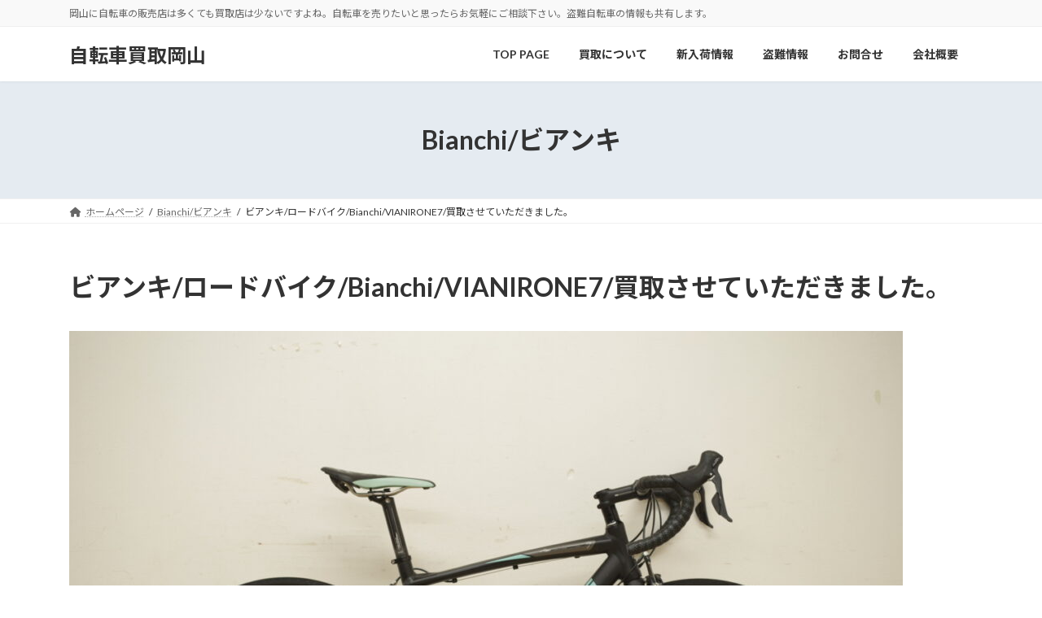

--- FILE ---
content_type: text/html; charset=UTF-8
request_url: https://bicycle.lifestylegallery.jp/2021/08/17/bianchi-vianirone7/
body_size: 16747
content:
<!DOCTYPE html>
<html lang="ja">
<head>
<meta charset="utf-8">
<meta http-equiv="X-UA-Compatible" content="IE=edge">
<meta name="viewport" content="width=device-width, initial-scale=1">
<!-- Google tag (gtag.js) --><script async src="https://www.googletagmanager.com/gtag/js?id=UA-66555640-14"></script><script>window.dataLayer = window.dataLayer || [];function gtag(){dataLayer.push(arguments);}gtag('js', new Date());gtag('config', 'UA-66555640-14');</script>
<title>ビアンキ/ロードバイク/Bianchi/VIANIRONE7/買取させていただきました。 | 自転車買取岡山</title>
<meta name='robots' content='max-image-preview:large' />
<link rel='dns-prefetch' href='//stats.wp.com' />
<link rel="alternate" type="application/rss+xml" title="自転車買取岡山 &raquo; フィード" href="https://bicycle.lifestylegallery.jp/feed/" />
<link rel="alternate" type="application/rss+xml" title="自転車買取岡山 &raquo; コメントフィード" href="https://bicycle.lifestylegallery.jp/comments/feed/" />
<link rel="alternate" title="oEmbed (JSON)" type="application/json+oembed" href="https://bicycle.lifestylegallery.jp/wp-json/oembed/1.0/embed?url=https%3A%2F%2Fbicycle.lifestylegallery.jp%2F2021%2F08%2F17%2Fbianchi-vianirone7%2F" />
<link rel="alternate" title="oEmbed (XML)" type="text/xml+oembed" href="https://bicycle.lifestylegallery.jp/wp-json/oembed/1.0/embed?url=https%3A%2F%2Fbicycle.lifestylegallery.jp%2F2021%2F08%2F17%2Fbianchi-vianirone7%2F&#038;format=xml" />
<meta name="description" content="ビアンキのビアニローネ　買取させていただきました。2016年モデルで綺麗な状態です。しっかり整備して販売させていただきます。コンポ：SORA" /><style id='wp-img-auto-sizes-contain-inline-css' type='text/css'>
img:is([sizes=auto i],[sizes^="auto," i]){contain-intrinsic-size:3000px 1500px}
/*# sourceURL=wp-img-auto-sizes-contain-inline-css */
</style>
<link rel='stylesheet' id='pt-cv-public-style-css' href='https://bicycle.lifestylegallery.jp/wp-content/plugins/content-views-query-and-display-post-page/public/assets/css/cv.css?ver=3.6.0' type='text/css' media='all' />
<link rel='stylesheet' id='vkExUnit_common_style-css' href='https://bicycle.lifestylegallery.jp/wp-content/plugins/vk-all-in-one-expansion-unit/assets/css/vkExUnit_style.css?ver=9.93.3.0' type='text/css' media='all' />
<style id='vkExUnit_common_style-inline-css' type='text/css'>
.veu_promotion-alert__content--text { border: 1px solid rgba(0,0,0,0.125); padding: 0.5em 1em; border-radius: var(--vk-size-radius); margin-bottom: var(--vk-margin-block-bottom); font-size: 0.875rem; } /* Alert Content部分に段落タグを入れた場合に最後の段落の余白を0にする */ .veu_promotion-alert__content--text p:last-of-type{ margin-bottom:0; margin-top: 0; }
:root {--ver_page_top_button_url:url(https://bicycle.lifestylegallery.jp/wp-content/plugins/vk-all-in-one-expansion-unit/assets/images/to-top-btn-icon.svg);}@font-face {font-weight: normal;font-style: normal;font-family: "vk_sns";src: url("https://bicycle.lifestylegallery.jp/wp-content/plugins/vk-all-in-one-expansion-unit/inc/sns/icons/fonts/vk_sns.eot?-bq20cj");src: url("https://bicycle.lifestylegallery.jp/wp-content/plugins/vk-all-in-one-expansion-unit/inc/sns/icons/fonts/vk_sns.eot?#iefix-bq20cj") format("embedded-opentype"),url("https://bicycle.lifestylegallery.jp/wp-content/plugins/vk-all-in-one-expansion-unit/inc/sns/icons/fonts/vk_sns.woff?-bq20cj") format("woff"),url("https://bicycle.lifestylegallery.jp/wp-content/plugins/vk-all-in-one-expansion-unit/inc/sns/icons/fonts/vk_sns.ttf?-bq20cj") format("truetype"),url("https://bicycle.lifestylegallery.jp/wp-content/plugins/vk-all-in-one-expansion-unit/inc/sns/icons/fonts/vk_sns.svg?-bq20cj#vk_sns") format("svg");}
/*# sourceURL=vkExUnit_common_style-inline-css */
</style>
<link rel='stylesheet' id='vk-header-top-css' href='https://bicycle.lifestylegallery.jp/wp-content/plugins/lightning-g3-pro-unit/inc/header-top/package/css/header-top.css?ver=0.1.1' type='text/css' media='all' />
<style id='wp-emoji-styles-inline-css' type='text/css'>

	img.wp-smiley, img.emoji {
		display: inline !important;
		border: none !important;
		box-shadow: none !important;
		height: 1em !important;
		width: 1em !important;
		margin: 0 0.07em !important;
		vertical-align: -0.1em !important;
		background: none !important;
		padding: 0 !important;
	}
/*# sourceURL=wp-emoji-styles-inline-css */
</style>
<style id='wp-block-library-inline-css' type='text/css'>
:root{--wp-block-synced-color:#7a00df;--wp-block-synced-color--rgb:122,0,223;--wp-bound-block-color:var(--wp-block-synced-color);--wp-editor-canvas-background:#ddd;--wp-admin-theme-color:#007cba;--wp-admin-theme-color--rgb:0,124,186;--wp-admin-theme-color-darker-10:#006ba1;--wp-admin-theme-color-darker-10--rgb:0,107,160.5;--wp-admin-theme-color-darker-20:#005a87;--wp-admin-theme-color-darker-20--rgb:0,90,135;--wp-admin-border-width-focus:2px}@media (min-resolution:192dpi){:root{--wp-admin-border-width-focus:1.5px}}.wp-element-button{cursor:pointer}:root .has-very-light-gray-background-color{background-color:#eee}:root .has-very-dark-gray-background-color{background-color:#313131}:root .has-very-light-gray-color{color:#eee}:root .has-very-dark-gray-color{color:#313131}:root .has-vivid-green-cyan-to-vivid-cyan-blue-gradient-background{background:linear-gradient(135deg,#00d084,#0693e3)}:root .has-purple-crush-gradient-background{background:linear-gradient(135deg,#34e2e4,#4721fb 50%,#ab1dfe)}:root .has-hazy-dawn-gradient-background{background:linear-gradient(135deg,#faaca8,#dad0ec)}:root .has-subdued-olive-gradient-background{background:linear-gradient(135deg,#fafae1,#67a671)}:root .has-atomic-cream-gradient-background{background:linear-gradient(135deg,#fdd79a,#004a59)}:root .has-nightshade-gradient-background{background:linear-gradient(135deg,#330968,#31cdcf)}:root .has-midnight-gradient-background{background:linear-gradient(135deg,#020381,#2874fc)}:root{--wp--preset--font-size--normal:16px;--wp--preset--font-size--huge:42px}.has-regular-font-size{font-size:1em}.has-larger-font-size{font-size:2.625em}.has-normal-font-size{font-size:var(--wp--preset--font-size--normal)}.has-huge-font-size{font-size:var(--wp--preset--font-size--huge)}.has-text-align-center{text-align:center}.has-text-align-left{text-align:left}.has-text-align-right{text-align:right}.has-fit-text{white-space:nowrap!important}#end-resizable-editor-section{display:none}.aligncenter{clear:both}.items-justified-left{justify-content:flex-start}.items-justified-center{justify-content:center}.items-justified-right{justify-content:flex-end}.items-justified-space-between{justify-content:space-between}.screen-reader-text{border:0;clip-path:inset(50%);height:1px;margin:-1px;overflow:hidden;padding:0;position:absolute;width:1px;word-wrap:normal!important}.screen-reader-text:focus{background-color:#ddd;clip-path:none;color:#444;display:block;font-size:1em;height:auto;left:5px;line-height:normal;padding:15px 23px 14px;text-decoration:none;top:5px;width:auto;z-index:100000}html :where(.has-border-color){border-style:solid}html :where([style*=border-top-color]){border-top-style:solid}html :where([style*=border-right-color]){border-right-style:solid}html :where([style*=border-bottom-color]){border-bottom-style:solid}html :where([style*=border-left-color]){border-left-style:solid}html :where([style*=border-width]){border-style:solid}html :where([style*=border-top-width]){border-top-style:solid}html :where([style*=border-right-width]){border-right-style:solid}html :where([style*=border-bottom-width]){border-bottom-style:solid}html :where([style*=border-left-width]){border-left-style:solid}html :where(img[class*=wp-image-]){height:auto;max-width:100%}:where(figure){margin:0 0 1em}html :where(.is-position-sticky){--wp-admin--admin-bar--position-offset:var(--wp-admin--admin-bar--height,0px)}@media screen and (max-width:600px){html :where(.is-position-sticky){--wp-admin--admin-bar--position-offset:0px}}
.has-text-align-justify{text-align:justify;}
.vk-cols--reverse{flex-direction:row-reverse}.vk-cols--hasbtn{margin-bottom:0}.vk-cols--hasbtn>.row>.vk_gridColumn_item,.vk-cols--hasbtn>.wp-block-column{position:relative;padding-bottom:3em}.vk-cols--hasbtn>.row>.vk_gridColumn_item>.wp-block-buttons,.vk-cols--hasbtn>.row>.vk_gridColumn_item>.vk_button,.vk-cols--hasbtn>.wp-block-column>.wp-block-buttons,.vk-cols--hasbtn>.wp-block-column>.vk_button{position:absolute;bottom:0;width:100%}.vk-cols--fit.wp-block-columns{gap:0}.vk-cols--fit.wp-block-columns,.vk-cols--fit.wp-block-columns:not(.is-not-stacked-on-mobile){margin-top:0;margin-bottom:0;justify-content:space-between}.vk-cols--fit.wp-block-columns>.wp-block-column *:last-child,.vk-cols--fit.wp-block-columns:not(.is-not-stacked-on-mobile)>.wp-block-column *:last-child{margin-bottom:0}.vk-cols--fit.wp-block-columns>.wp-block-column>.wp-block-cover,.vk-cols--fit.wp-block-columns:not(.is-not-stacked-on-mobile)>.wp-block-column>.wp-block-cover{margin-top:0}.vk-cols--fit.wp-block-columns.has-background,.vk-cols--fit.wp-block-columns:not(.is-not-stacked-on-mobile).has-background{padding:0}@media(max-width: 599px){.vk-cols--fit.wp-block-columns:not(.has-background)>.wp-block-column:not(.has-background),.vk-cols--fit.wp-block-columns:not(.is-not-stacked-on-mobile):not(.has-background)>.wp-block-column:not(.has-background){padding-left:0 !important;padding-right:0 !important}}@media(min-width: 782px){.vk-cols--fit.wp-block-columns .block-editor-block-list__block.wp-block-column:not(:first-child),.vk-cols--fit.wp-block-columns>.wp-block-column:not(:first-child),.vk-cols--fit.wp-block-columns:not(.is-not-stacked-on-mobile) .block-editor-block-list__block.wp-block-column:not(:first-child),.vk-cols--fit.wp-block-columns:not(.is-not-stacked-on-mobile)>.wp-block-column:not(:first-child){margin-left:0}}@media(min-width: 600px)and (max-width: 781px){.vk-cols--fit.wp-block-columns .wp-block-column:nth-child(2n),.vk-cols--fit.wp-block-columns:not(.is-not-stacked-on-mobile) .wp-block-column:nth-child(2n){margin-left:0}.vk-cols--fit.wp-block-columns .wp-block-column:not(:only-child),.vk-cols--fit.wp-block-columns:not(.is-not-stacked-on-mobile) .wp-block-column:not(:only-child){flex-basis:50% !important}}.vk-cols--fit--gap1.wp-block-columns{gap:1px}@media(min-width: 600px)and (max-width: 781px){.vk-cols--fit--gap1.wp-block-columns .wp-block-column:not(:only-child){flex-basis:calc(50% - 1px) !important}}.vk-cols--fit.vk-cols--grid>.block-editor-block-list__block,.vk-cols--fit.vk-cols--grid>.wp-block-column,.vk-cols--fit.vk-cols--grid:not(.is-not-stacked-on-mobile)>.block-editor-block-list__block,.vk-cols--fit.vk-cols--grid:not(.is-not-stacked-on-mobile)>.wp-block-column{flex-basis:50%;box-sizing:border-box}@media(max-width: 599px){.vk-cols--fit.vk-cols--grid.vk-cols--grid--alignfull>.wp-block-column:nth-child(2)>.wp-block-cover,.vk-cols--fit.vk-cols--grid:not(.is-not-stacked-on-mobile).vk-cols--grid--alignfull>.wp-block-column:nth-child(2)>.wp-block-cover{width:100vw;margin-right:calc((100% - 100vw)/2);margin-left:calc((100% - 100vw)/2)}}@media(min-width: 600px){.vk-cols--fit.vk-cols--grid.vk-cols--grid--alignfull>.wp-block-column:nth-child(2)>.wp-block-cover,.vk-cols--fit.vk-cols--grid:not(.is-not-stacked-on-mobile).vk-cols--grid--alignfull>.wp-block-column:nth-child(2)>.wp-block-cover{margin-right:calc(100% - 50vw);width:50vw}}@media(min-width: 600px){.vk-cols--fit.vk-cols--grid.vk-cols--grid--alignfull.vk-cols--reverse>.wp-block-column,.vk-cols--fit.vk-cols--grid:not(.is-not-stacked-on-mobile).vk-cols--grid--alignfull.vk-cols--reverse>.wp-block-column{margin-left:0;margin-right:0}.vk-cols--fit.vk-cols--grid.vk-cols--grid--alignfull.vk-cols--reverse>.wp-block-column:nth-child(2)>.wp-block-cover,.vk-cols--fit.vk-cols--grid:not(.is-not-stacked-on-mobile).vk-cols--grid--alignfull.vk-cols--reverse>.wp-block-column:nth-child(2)>.wp-block-cover{margin-left:calc(100% - 50vw)}}.vk-cols--menu h2,.vk-cols--menu h3,.vk-cols--menu h4,.vk-cols--menu h5{margin-bottom:.2em;text-shadow:#000 0 0 10px}.vk-cols--menu h2:first-child,.vk-cols--menu h3:first-child,.vk-cols--menu h4:first-child,.vk-cols--menu h5:first-child{margin-top:0}.vk-cols--menu p{margin-bottom:1rem;text-shadow:#000 0 0 10px}.vk-cols--menu .wp-block-cover__inner-container:last-child{margin-bottom:0}.vk-cols--fitbnrs .wp-block-column .wp-block-cover:hover img{filter:unset}.vk-cols--fitbnrs .wp-block-column .wp-block-cover:hover{background-color:unset}.vk-cols--fitbnrs .wp-block-column .wp-block-cover:hover .wp-block-cover__image-background{filter:unset !important}.vk-cols--fitbnrs .wp-block-cover__inner-container{position:absolute;height:100%;width:100%}.vk-cols--fitbnrs .vk_button{height:100%;margin:0}.vk-cols--fitbnrs .vk_button .vk_button_btn,.vk-cols--fitbnrs .vk_button .btn{height:100%;width:100%;border:none;box-shadow:none;background-color:unset !important;transition:unset}.vk-cols--fitbnrs .vk_button .vk_button_btn:hover,.vk-cols--fitbnrs .vk_button .btn:hover{transition:unset}.vk-cols--fitbnrs .vk_button .vk_button_btn:after,.vk-cols--fitbnrs .vk_button .btn:after{border:none}.vk-cols--fitbnrs .vk_button .vk_button_link_txt{width:100%;position:absolute;top:50%;left:50%;transform:translateY(-50%) translateX(-50%);font-size:2rem;text-shadow:#000 0 0 10px}.vk-cols--fitbnrs .vk_button .vk_button_link_subCaption{width:100%;position:absolute;top:calc(50% + 2.2em);left:50%;transform:translateY(-50%) translateX(-50%);text-shadow:#000 0 0 10px}@media(min-width: 992px){.vk-cols--media.wp-block-columns{gap:3rem}}.vk-fit-map figure{margin-bottom:0}.vk-fit-map iframe{position:relative;margin-bottom:0;display:block;max-height:400px;width:100vw}.vk-fit-map:is(.alignfull,.alignwide) div{max-width:100%}.vk-table--th--width25 :where(tr>*:first-child){width:25%}.vk-table--th--width30 :where(tr>*:first-child){width:30%}.vk-table--th--width35 :where(tr>*:first-child){width:35%}.vk-table--th--width40 :where(tr>*:first-child){width:40%}.vk-table--th--bg-bright :where(tr>*:first-child){background-color:var(--wp--preset--color--bg-secondary, rgba(0, 0, 0, 0.05))}@media(max-width: 599px){.vk-table--mobile-block :is(th,td){width:100%;display:block}.vk-table--mobile-block.wp-block-table table :is(th,td){border-top:none}}.vk-table--width--th25 :where(tr>*:first-child){width:25%}.vk-table--width--th30 :where(tr>*:first-child){width:30%}.vk-table--width--th35 :where(tr>*:first-child){width:35%}.vk-table--width--th40 :where(tr>*:first-child){width:40%}.no-margin{margin:0}@media(max-width: 599px){.wp-block-image.vk-aligncenter--mobile>.alignright{float:none;margin-left:auto;margin-right:auto}.vk-no-padding-horizontal--mobile{padding-left:0 !important;padding-right:0 !important}}
/* VK Color Palettes */:root{ --wp--preset--color--vk-color-primary:#00397a}/* --vk-color-primary is deprecated. */:root{ --vk-color-primary: var(--wp--preset--color--vk-color-primary);}:root{ --wp--preset--color--vk-color-primary-dark:#002e62}/* --vk-color-primary-dark is deprecated. */:root{ --vk-color-primary-dark: var(--wp--preset--color--vk-color-primary-dark);}:root{ --wp--preset--color--vk-color-primary-vivid:#003f86}/* --vk-color-primary-vivid is deprecated. */:root{ --vk-color-primary-vivid: var(--wp--preset--color--vk-color-primary-vivid);}

/*# sourceURL=wp-block-library-inline-css */
</style><style id='global-styles-inline-css' type='text/css'>
:root{--wp--preset--aspect-ratio--square: 1;--wp--preset--aspect-ratio--4-3: 4/3;--wp--preset--aspect-ratio--3-4: 3/4;--wp--preset--aspect-ratio--3-2: 3/2;--wp--preset--aspect-ratio--2-3: 2/3;--wp--preset--aspect-ratio--16-9: 16/9;--wp--preset--aspect-ratio--9-16: 9/16;--wp--preset--color--black: #000000;--wp--preset--color--cyan-bluish-gray: #abb8c3;--wp--preset--color--white: #ffffff;--wp--preset--color--pale-pink: #f78da7;--wp--preset--color--vivid-red: #cf2e2e;--wp--preset--color--luminous-vivid-orange: #ff6900;--wp--preset--color--luminous-vivid-amber: #fcb900;--wp--preset--color--light-green-cyan: #7bdcb5;--wp--preset--color--vivid-green-cyan: #00d084;--wp--preset--color--pale-cyan-blue: #8ed1fc;--wp--preset--color--vivid-cyan-blue: #0693e3;--wp--preset--color--vivid-purple: #9b51e0;--wp--preset--color--vk-color-primary: #00397a;--wp--preset--color--vk-color-primary-dark: #002e62;--wp--preset--color--vk-color-primary-vivid: #003f86;--wp--preset--gradient--vivid-cyan-blue-to-vivid-purple: linear-gradient(135deg,rgba(6,147,227,1) 0%,rgb(155,81,224) 100%);--wp--preset--gradient--light-green-cyan-to-vivid-green-cyan: linear-gradient(135deg,rgb(122,220,180) 0%,rgb(0,208,130) 100%);--wp--preset--gradient--luminous-vivid-amber-to-luminous-vivid-orange: linear-gradient(135deg,rgba(252,185,0,1) 0%,rgba(255,105,0,1) 100%);--wp--preset--gradient--luminous-vivid-orange-to-vivid-red: linear-gradient(135deg,rgba(255,105,0,1) 0%,rgb(207,46,46) 100%);--wp--preset--gradient--very-light-gray-to-cyan-bluish-gray: linear-gradient(135deg,rgb(238,238,238) 0%,rgb(169,184,195) 100%);--wp--preset--gradient--cool-to-warm-spectrum: linear-gradient(135deg,rgb(74,234,220) 0%,rgb(151,120,209) 20%,rgb(207,42,186) 40%,rgb(238,44,130) 60%,rgb(251,105,98) 80%,rgb(254,248,76) 100%);--wp--preset--gradient--blush-light-purple: linear-gradient(135deg,rgb(255,206,236) 0%,rgb(152,150,240) 100%);--wp--preset--gradient--blush-bordeaux: linear-gradient(135deg,rgb(254,205,165) 0%,rgb(254,45,45) 50%,rgb(107,0,62) 100%);--wp--preset--gradient--luminous-dusk: linear-gradient(135deg,rgb(255,203,112) 0%,rgb(199,81,192) 50%,rgb(65,88,208) 100%);--wp--preset--gradient--pale-ocean: linear-gradient(135deg,rgb(255,245,203) 0%,rgb(182,227,212) 50%,rgb(51,167,181) 100%);--wp--preset--gradient--electric-grass: linear-gradient(135deg,rgb(202,248,128) 0%,rgb(113,206,126) 100%);--wp--preset--gradient--midnight: linear-gradient(135deg,rgb(2,3,129) 0%,rgb(40,116,252) 100%);--wp--preset--gradient--vivid-green-cyan-to-vivid-cyan-blue: linear-gradient(135deg,rgba(0,208,132,1) 0%,rgba(6,147,227,1) 100%);--wp--preset--font-size--small: 14px;--wp--preset--font-size--medium: 20px;--wp--preset--font-size--large: 24px;--wp--preset--font-size--x-large: 42px;--wp--preset--font-size--regular: 16px;--wp--preset--font-size--huge: 36px;--wp--preset--spacing--20: 0.44rem;--wp--preset--spacing--30: 0.67rem;--wp--preset--spacing--40: 1rem;--wp--preset--spacing--50: 1.5rem;--wp--preset--spacing--60: 2.25rem;--wp--preset--spacing--70: 3.38rem;--wp--preset--spacing--80: 5.06rem;--wp--preset--shadow--natural: 6px 6px 9px rgba(0, 0, 0, 0.2);--wp--preset--shadow--deep: 12px 12px 50px rgba(0, 0, 0, 0.4);--wp--preset--shadow--sharp: 6px 6px 0px rgba(0, 0, 0, 0.2);--wp--preset--shadow--outlined: 6px 6px 0px -3px rgb(255, 255, 255), 6px 6px rgb(0, 0, 0);--wp--preset--shadow--crisp: 6px 6px 0px rgb(0, 0, 0);}:where(.is-layout-flex){gap: 0.5em;}:where(.is-layout-grid){gap: 0.5em;}body .is-layout-flex{display: flex;}.is-layout-flex{flex-wrap: wrap;align-items: center;}.is-layout-flex > :is(*, div){margin: 0;}body .is-layout-grid{display: grid;}.is-layout-grid > :is(*, div){margin: 0;}:where(.wp-block-columns.is-layout-flex){gap: 2em;}:where(.wp-block-columns.is-layout-grid){gap: 2em;}:where(.wp-block-post-template.is-layout-flex){gap: 1.25em;}:where(.wp-block-post-template.is-layout-grid){gap: 1.25em;}.has-black-color{color: var(--wp--preset--color--black) !important;}.has-cyan-bluish-gray-color{color: var(--wp--preset--color--cyan-bluish-gray) !important;}.has-white-color{color: var(--wp--preset--color--white) !important;}.has-pale-pink-color{color: var(--wp--preset--color--pale-pink) !important;}.has-vivid-red-color{color: var(--wp--preset--color--vivid-red) !important;}.has-luminous-vivid-orange-color{color: var(--wp--preset--color--luminous-vivid-orange) !important;}.has-luminous-vivid-amber-color{color: var(--wp--preset--color--luminous-vivid-amber) !important;}.has-light-green-cyan-color{color: var(--wp--preset--color--light-green-cyan) !important;}.has-vivid-green-cyan-color{color: var(--wp--preset--color--vivid-green-cyan) !important;}.has-pale-cyan-blue-color{color: var(--wp--preset--color--pale-cyan-blue) !important;}.has-vivid-cyan-blue-color{color: var(--wp--preset--color--vivid-cyan-blue) !important;}.has-vivid-purple-color{color: var(--wp--preset--color--vivid-purple) !important;}.has-vk-color-primary-color{color: var(--wp--preset--color--vk-color-primary) !important;}.has-vk-color-primary-dark-color{color: var(--wp--preset--color--vk-color-primary-dark) !important;}.has-vk-color-primary-vivid-color{color: var(--wp--preset--color--vk-color-primary-vivid) !important;}.has-black-background-color{background-color: var(--wp--preset--color--black) !important;}.has-cyan-bluish-gray-background-color{background-color: var(--wp--preset--color--cyan-bluish-gray) !important;}.has-white-background-color{background-color: var(--wp--preset--color--white) !important;}.has-pale-pink-background-color{background-color: var(--wp--preset--color--pale-pink) !important;}.has-vivid-red-background-color{background-color: var(--wp--preset--color--vivid-red) !important;}.has-luminous-vivid-orange-background-color{background-color: var(--wp--preset--color--luminous-vivid-orange) !important;}.has-luminous-vivid-amber-background-color{background-color: var(--wp--preset--color--luminous-vivid-amber) !important;}.has-light-green-cyan-background-color{background-color: var(--wp--preset--color--light-green-cyan) !important;}.has-vivid-green-cyan-background-color{background-color: var(--wp--preset--color--vivid-green-cyan) !important;}.has-pale-cyan-blue-background-color{background-color: var(--wp--preset--color--pale-cyan-blue) !important;}.has-vivid-cyan-blue-background-color{background-color: var(--wp--preset--color--vivid-cyan-blue) !important;}.has-vivid-purple-background-color{background-color: var(--wp--preset--color--vivid-purple) !important;}.has-vk-color-primary-background-color{background-color: var(--wp--preset--color--vk-color-primary) !important;}.has-vk-color-primary-dark-background-color{background-color: var(--wp--preset--color--vk-color-primary-dark) !important;}.has-vk-color-primary-vivid-background-color{background-color: var(--wp--preset--color--vk-color-primary-vivid) !important;}.has-black-border-color{border-color: var(--wp--preset--color--black) !important;}.has-cyan-bluish-gray-border-color{border-color: var(--wp--preset--color--cyan-bluish-gray) !important;}.has-white-border-color{border-color: var(--wp--preset--color--white) !important;}.has-pale-pink-border-color{border-color: var(--wp--preset--color--pale-pink) !important;}.has-vivid-red-border-color{border-color: var(--wp--preset--color--vivid-red) !important;}.has-luminous-vivid-orange-border-color{border-color: var(--wp--preset--color--luminous-vivid-orange) !important;}.has-luminous-vivid-amber-border-color{border-color: var(--wp--preset--color--luminous-vivid-amber) !important;}.has-light-green-cyan-border-color{border-color: var(--wp--preset--color--light-green-cyan) !important;}.has-vivid-green-cyan-border-color{border-color: var(--wp--preset--color--vivid-green-cyan) !important;}.has-pale-cyan-blue-border-color{border-color: var(--wp--preset--color--pale-cyan-blue) !important;}.has-vivid-cyan-blue-border-color{border-color: var(--wp--preset--color--vivid-cyan-blue) !important;}.has-vivid-purple-border-color{border-color: var(--wp--preset--color--vivid-purple) !important;}.has-vk-color-primary-border-color{border-color: var(--wp--preset--color--vk-color-primary) !important;}.has-vk-color-primary-dark-border-color{border-color: var(--wp--preset--color--vk-color-primary-dark) !important;}.has-vk-color-primary-vivid-border-color{border-color: var(--wp--preset--color--vk-color-primary-vivid) !important;}.has-vivid-cyan-blue-to-vivid-purple-gradient-background{background: var(--wp--preset--gradient--vivid-cyan-blue-to-vivid-purple) !important;}.has-light-green-cyan-to-vivid-green-cyan-gradient-background{background: var(--wp--preset--gradient--light-green-cyan-to-vivid-green-cyan) !important;}.has-luminous-vivid-amber-to-luminous-vivid-orange-gradient-background{background: var(--wp--preset--gradient--luminous-vivid-amber-to-luminous-vivid-orange) !important;}.has-luminous-vivid-orange-to-vivid-red-gradient-background{background: var(--wp--preset--gradient--luminous-vivid-orange-to-vivid-red) !important;}.has-very-light-gray-to-cyan-bluish-gray-gradient-background{background: var(--wp--preset--gradient--very-light-gray-to-cyan-bluish-gray) !important;}.has-cool-to-warm-spectrum-gradient-background{background: var(--wp--preset--gradient--cool-to-warm-spectrum) !important;}.has-blush-light-purple-gradient-background{background: var(--wp--preset--gradient--blush-light-purple) !important;}.has-blush-bordeaux-gradient-background{background: var(--wp--preset--gradient--blush-bordeaux) !important;}.has-luminous-dusk-gradient-background{background: var(--wp--preset--gradient--luminous-dusk) !important;}.has-pale-ocean-gradient-background{background: var(--wp--preset--gradient--pale-ocean) !important;}.has-electric-grass-gradient-background{background: var(--wp--preset--gradient--electric-grass) !important;}.has-midnight-gradient-background{background: var(--wp--preset--gradient--midnight) !important;}.has-small-font-size{font-size: var(--wp--preset--font-size--small) !important;}.has-medium-font-size{font-size: var(--wp--preset--font-size--medium) !important;}.has-large-font-size{font-size: var(--wp--preset--font-size--large) !important;}.has-x-large-font-size{font-size: var(--wp--preset--font-size--x-large) !important;}
/*# sourceURL=global-styles-inline-css */
</style>

<style id='classic-theme-styles-inline-css' type='text/css'>
/*! This file is auto-generated */
.wp-block-button__link{color:#fff;background-color:#32373c;border-radius:9999px;box-shadow:none;text-decoration:none;padding:calc(.667em + 2px) calc(1.333em + 2px);font-size:1.125em}.wp-block-file__button{background:#32373c;color:#fff;text-decoration:none}
/*# sourceURL=/wp-includes/css/classic-themes.min.css */
</style>
<link rel='stylesheet' id='contact-form-7-css' href='https://bicycle.lifestylegallery.jp/wp-content/plugins/contact-form-7/includes/css/styles.css?ver=5.8.2' type='text/css' media='all' />
<link rel='stylesheet' id='veu-cta-css' href='https://bicycle.lifestylegallery.jp/wp-content/plugins/vk-all-in-one-expansion-unit/inc/call-to-action/package/assets/css/style.css?ver=9.93.3.0' type='text/css' media='all' />
<link rel='stylesheet' id='vk-swiper-style-css' href='https://bicycle.lifestylegallery.jp/wp-content/plugins/vk-blocks-pro/vendor/vektor-inc/vk-swiper/src/assets/css/swiper-bundle.min.css?ver=9.3.2' type='text/css' media='all' />
<link rel='stylesheet' id='lightning-common-style-css' href='https://bicycle.lifestylegallery.jp/wp-content/themes/lightning/_g3/assets/css/style.css?ver=15.14.2' type='text/css' media='all' />
<style id='lightning-common-style-inline-css' type='text/css'>
/* Lightning */:root {--vk-color-primary:#00397a;--vk-color-primary-dark:#002e62;--vk-color-primary-vivid:#003f86;--g_nav_main_acc_icon_open_url:url(https://bicycle.lifestylegallery.jp/wp-content/themes/lightning/_g3/inc/vk-mobile-nav/package/images/vk-menu-acc-icon-open-black.svg);--g_nav_main_acc_icon_close_url: url(https://bicycle.lifestylegallery.jp/wp-content/themes/lightning/_g3/inc/vk-mobile-nav/package/images/vk-menu-close-black.svg);--g_nav_sub_acc_icon_open_url: url(https://bicycle.lifestylegallery.jp/wp-content/themes/lightning/_g3/inc/vk-mobile-nav/package/images/vk-menu-acc-icon-open-white.svg);--g_nav_sub_acc_icon_close_url: url(https://bicycle.lifestylegallery.jp/wp-content/themes/lightning/_g3/inc/vk-mobile-nav/package/images/vk-menu-close-white.svg);}
:root{--swiper-navigation-color: #fff;}
html{scroll-padding-top:var(--vk-size-admin-bar);}
:root {}.main-section {}
/* vk-mobile-nav */:root {--vk-mobile-nav-menu-btn-bg-src: url("https://bicycle.lifestylegallery.jp/wp-content/themes/lightning/_g3/inc/vk-mobile-nav/package/images/vk-menu-btn-black.svg");--vk-mobile-nav-menu-btn-close-bg-src: url("https://bicycle.lifestylegallery.jp/wp-content/themes/lightning/_g3/inc/vk-mobile-nav/package/images/vk-menu-close-black.svg");--vk-menu-acc-icon-open-black-bg-src: url("https://bicycle.lifestylegallery.jp/wp-content/themes/lightning/_g3/inc/vk-mobile-nav/package/images/vk-menu-acc-icon-open-black.svg");--vk-menu-acc-icon-open-white-bg-src: url("https://bicycle.lifestylegallery.jp/wp-content/themes/lightning/_g3/inc/vk-mobile-nav/package/images/vk-menu-acc-icon-open-white.svg");--vk-menu-acc-icon-close-black-bg-src: url("https://bicycle.lifestylegallery.jp/wp-content/themes/lightning/_g3/inc/vk-mobile-nav/package/images/vk-menu-close-black.svg");--vk-menu-acc-icon-close-white-bg-src: url("https://bicycle.lifestylegallery.jp/wp-content/themes/lightning/_g3/inc/vk-mobile-nav/package/images/vk-menu-close-white.svg");}
/*# sourceURL=lightning-common-style-inline-css */
</style>
<link rel='stylesheet' id='lightning-design-style-css' href='https://bicycle.lifestylegallery.jp/wp-content/themes/lightning/_g3/design-skin/origin3/css/style.css?ver=15.14.2' type='text/css' media='all' />
<style id='lightning-design-style-inline-css' type='text/css'>
.tagcloud a:before { font-family: "Font Awesome 5 Free";content: "\f02b";font-weight: bold; }
/* Pro Title Design */ h2,.main-section .cart_totals h2,h2.main-section-title { color:var(--vk-color-text-body);background-color:unset;position: relative;border:none;padding:unset;margin-left: auto;margin-right: auto;border-radius:unset;outline: unset;outline-offset: unset;box-shadow: unset;content:none;overflow: unset;color: #333;background-color: #efefef;padding: 0.6em 0.7em 0.55em;margin-bottom:var(--vk-margin-headding-bottom);border-radius: 4px;}h2 a,.main-section .cart_totals h2 a,h2.main-section-title a { color:var(--vk-color-text-body);}h2::before,.main-section .cart_totals h2::before,h2.main-section-title::before { color:var(--vk-color-text-body);background-color:unset;position: relative;border:none;padding:unset;margin-left: auto;margin-right: auto;border-radius:unset;outline: unset;outline-offset: unset;box-shadow: unset;content:none;overflow: unset;}h2::after,.main-section .cart_totals h2::after,h2.main-section-title::after { color:var(--vk-color-text-body);background-color:unset;position: relative;border:none;padding:unset;margin-left: auto;margin-right: auto;border-radius:unset;outline: unset;outline-offset: unset;box-shadow: unset;content:none;overflow: unset;}h3 { color:var(--vk-color-text-body);background-color:unset;position: relative;border:none;padding:unset;margin-left: auto;margin-right: auto;border-radius:unset;outline: unset;outline-offset: unset;box-shadow: unset;content:none;overflow: unset;color: #333;background-color: #efefef;padding: 0.6em 0.7em 0.55em;margin-bottom:var(--vk-margin-headding-bottom);border-radius: 4px;}h3 a { color:var(--vk-color-text-body);}h3::before { color:var(--vk-color-text-body);background-color:unset;position: relative;border:none;padding:unset;margin-left: auto;margin-right: auto;border-radius:unset;outline: unset;outline-offset: unset;box-shadow: unset;content:none;overflow: unset;}h3::after { color:var(--vk-color-text-body);background-color:unset;position: relative;border:none;padding:unset;margin-left: auto;margin-right: auto;border-radius:unset;outline: unset;outline-offset: unset;box-shadow: unset;content:none;overflow: unset;}h4,.veu_sitemap h4 { color:var(--vk-color-text-body);background-color:unset;position: relative;border:none;padding:unset;margin-left: auto;margin-right: auto;border-radius:unset;outline: unset;outline-offset: unset;box-shadow: unset;content:none;overflow: unset;color: #333;background-color: #efefef;padding: 0.6em 0.7em 0.55em;margin-bottom:var(--vk-margin-headding-bottom);border-radius: 4px;}h4 a,.veu_sitemap h4 a { color:var(--vk-color-text-body);}h4::before,.veu_sitemap h4::before { color:var(--vk-color-text-body);background-color:unset;position: relative;border:none;padding:unset;margin-left: auto;margin-right: auto;border-radius:unset;outline: unset;outline-offset: unset;box-shadow: unset;content:none;overflow: unset;}h4::after,.veu_sitemap h4::after { color:var(--vk-color-text-body);background-color:unset;position: relative;border:none;padding:unset;margin-left: auto;margin-right: auto;border-radius:unset;outline: unset;outline-offset: unset;box-shadow: unset;content:none;overflow: unset;}
.vk-campaign-text{color:#fff;background-color:#eab010;}.vk-campaign-text_btn,.vk-campaign-text_btn:link,.vk-campaign-text_btn:visited,.vk-campaign-text_btn:focus,.vk-campaign-text_btn:active{background:#fff;color:#4c4c4c;}a.vk-campaign-text_btn:hover{background:#eab010;color:#fff;}.vk-campaign-text_link,.vk-campaign-text_link:link,.vk-campaign-text_link:hover,.vk-campaign-text_link:visited,.vk-campaign-text_link:active,.vk-campaign-text_link:focus{color:#fff;}
/* page header */.page-header{ position:relative;color:#333;min-height:9rem;}.page-header::before{content:"";position:absolute;top:0;left:0;background-color:#fff;opacity:0.9;width:100%;height:100%;}
/* Single Page Setting */.page-header .entry-meta-item-date,.entry-header .entry-meta-item-date { display:none; }.page-header .entry-meta-item-updated,.entry-header .entry-meta-item-updated { display:none; }.page-header .entry-meta-item-author,.entry-header .entry-meta-item-author { display:none; }
/*# sourceURL=lightning-design-style-inline-css */
</style>
<link rel='stylesheet' id='vk-blog-card-css' href='https://bicycle.lifestylegallery.jp/wp-content/themes/lightning/_g3/inc/vk-wp-oembed-blog-card/package/css/blog-card.css?ver=6.9' type='text/css' media='all' />
<link rel='stylesheet' id='vk-blocks-build-css-css' href='https://bicycle.lifestylegallery.jp/wp-content/plugins/vk-blocks-pro/build/block-build.css?ver=1.64.0.0' type='text/css' media='all' />
<style id='vk-blocks-build-css-inline-css' type='text/css'>
:root {--vk_flow-arrow: url(https://bicycle.lifestylegallery.jp/wp-content/plugins/vk-blocks-pro/inc/vk-blocks/images/arrow_bottom.svg);--vk_image-mask-wave01: url(https://bicycle.lifestylegallery.jp/wp-content/plugins/vk-blocks-pro/inc/vk-blocks/images/wave01.svg);--vk_image-mask-wave02: url(https://bicycle.lifestylegallery.jp/wp-content/plugins/vk-blocks-pro/inc/vk-blocks/images/wave02.svg);--vk_image-mask-wave03: url(https://bicycle.lifestylegallery.jp/wp-content/plugins/vk-blocks-pro/inc/vk-blocks/images/wave03.svg);--vk_image-mask-wave04: url(https://bicycle.lifestylegallery.jp/wp-content/plugins/vk-blocks-pro/inc/vk-blocks/images/wave04.svg);}

	:root {

		--vk-balloon-border-width:1px;

		--vk-balloon-speech-offset:-12px;
	}
	
/*# sourceURL=vk-blocks-build-css-inline-css */
</style>
<link rel='stylesheet' id='lightning-theme-style-css' href='https://bicycle.lifestylegallery.jp/wp-content/themes/lightning/style.css?ver=15.14.2' type='text/css' media='all' />
<link rel='stylesheet' id='vk-font-awesome-css' href='https://bicycle.lifestylegallery.jp/wp-content/themes/lightning/vendor/vektor-inc/font-awesome-versions/src/versions/6/css/all.min.css?ver=6.4.2' type='text/css' media='all' />
<link rel='stylesheet' id='vk-header-layout-css' href='https://bicycle.lifestylegallery.jp/wp-content/plugins/lightning-g3-pro-unit/inc/header-layout/package/css/header-layout.css?ver=0.25.1' type='text/css' media='all' />
<link rel='stylesheet' id='vk-campaign-text-css' href='https://bicycle.lifestylegallery.jp/wp-content/plugins/lightning-g3-pro-unit/inc/vk-campaign-text/package/css/vk-campaign-text.css?ver=0.1.0' type='text/css' media='all' />
<link rel='stylesheet' id='vk-mobile-fix-nav-css' href='https://bicycle.lifestylegallery.jp/wp-content/plugins/lightning-g3-pro-unit/inc/vk-mobile-fix-nav/package/css/vk-mobile-fix-nav.css?ver=0.0.0' type='text/css' media='all' />
<link rel='stylesheet' id='jetpack_css-css' href='https://bicycle.lifestylegallery.jp/wp-content/plugins/jetpack/css/jetpack.css?ver=12.7.2' type='text/css' media='all' />
<link rel="https://api.w.org/" href="https://bicycle.lifestylegallery.jp/wp-json/" /><link rel="alternate" title="JSON" type="application/json" href="https://bicycle.lifestylegallery.jp/wp-json/wp/v2/posts/100" /><link rel="EditURI" type="application/rsd+xml" title="RSD" href="https://bicycle.lifestylegallery.jp/xmlrpc.php?rsd" />
<meta name="generator" content="WordPress 6.9" />
<link rel="canonical" href="https://bicycle.lifestylegallery.jp/2021/08/17/bianchi-vianirone7/" />
<link rel='shortlink' href='https://bicycle.lifestylegallery.jp/?p=100' />
	<style>img#wpstats{display:none}</style>
		<!-- [ VK All in One Expansion Unit OGP ] -->
<meta property="og:site_name" content="自転車買取岡山" />
<meta property="og:url" content="https://bicycle.lifestylegallery.jp/2021/08/17/bianchi-vianirone7/" />
<meta property="og:title" content="ビアンキ/ロードバイク/Bianchi/VIANIRONE7/買取させていただきました。 | 自転車買取岡山" />
<meta property="og:description" content="ビアンキのビアニローネ　買取させていただきました。2016年モデルで綺麗な状態です。しっかり整備して販売させていただきます。コンポ：SORA" />
<meta property="og:type" content="article" />
<meta property="og:image" content="https://bicycle.lifestylegallery.jp/wp-content/uploads/2021/08/ビアンキ-ビアニローネ7-サイズ50cm-走行OK-清掃済み-SORA-2016年-アルミ-カーボン-中古-ロードバイク-Bianchi-VIANIRONE7-黒-ブラック-1024x683.jpg" />
<meta property="og:image:width" content="1024" />
<meta property="og:image:height" content="683" />
<!-- [ / VK All in One Expansion Unit OGP ] -->
<!-- [ VK All in One Expansion Unit twitter card ] -->
<meta name="twitter:card" content="summary_large_image">
<meta name="twitter:description" content="ビアンキのビアニローネ　買取させていただきました。2016年モデルで綺麗な状態です。しっかり整備して販売させていただきます。コンポ：SORA">
<meta name="twitter:title" content="ビアンキ/ロードバイク/Bianchi/VIANIRONE7/買取させていただきました。 | 自転車買取岡山">
<meta name="twitter:url" content="https://bicycle.lifestylegallery.jp/2021/08/17/bianchi-vianirone7/">
	<meta name="twitter:image" content="https://bicycle.lifestylegallery.jp/wp-content/uploads/2021/08/ビアンキ-ビアニローネ7-サイズ50cm-走行OK-清掃済み-SORA-2016年-アルミ-カーボン-中古-ロードバイク-Bianchi-VIANIRONE7-黒-ブラック-1024x683.jpg">
	<meta name="twitter:domain" content="bicycle.lifestylegallery.jp">
	<!-- [ / VK All in One Expansion Unit twitter card ] -->
	<link rel="icon" href="https://bicycle.lifestylegallery.jp/wp-content/uploads/2021/08/cropped-サークルロゴ2-32x32.jpg" sizes="32x32" />
<link rel="icon" href="https://bicycle.lifestylegallery.jp/wp-content/uploads/2021/08/cropped-サークルロゴ2-192x192.jpg" sizes="192x192" />
<link rel="apple-touch-icon" href="https://bicycle.lifestylegallery.jp/wp-content/uploads/2021/08/cropped-サークルロゴ2-180x180.jpg" />
<meta name="msapplication-TileImage" content="https://bicycle.lifestylegallery.jp/wp-content/uploads/2021/08/cropped-サークルロゴ2-270x270.jpg" />
<!-- [ VK All in One Expansion Unit Article Structure Data ] --><script type="application/ld+json">{"@context":"https://schema.org/","@type":"Article","headline":"ビアンキ/ロードバイク/Bianchi/VIANIRONE7/買取させていただきました。","image":"https://bicycle.lifestylegallery.jp/wp-content/uploads/2021/08/ビアンキ-ビアニローネ7-サイズ50cm-走行OK-清掃済み-SORA-2016年-アルミ-カーボン-中古-ロードバイク-Bianchi-VIANIRONE7-黒-ブラック-320x180.jpg","datePublished":"2021-08-17T20:51:16+09:00","dateModified":"2023-03-31T13:31:30+09:00","author":{"@type":"","name":"kataoka","url":"https://bicycle.lifestylegallery.jp/","sameAs":""}}</script><!-- [ / VK All in One Expansion Unit Article Structure Data ] --><link rel='stylesheet' id='add_google_fonts_Lato-css' href='//fonts.googleapis.com/css2?family=Lato%3Awght%40400%3B700&#038;display=swap&#038;subset=japanese&#038;ver=15.14.2' type='text/css' media='all' />
<link rel='stylesheet' id='add_google_fonts_noto_sans-css' href='//fonts.googleapis.com/css2?family=Noto+Sans+JP%3Awght%40400%3B700&#038;display=swap&#038;subset=japanese&#038;ver=15.14.2' type='text/css' media='all' />
</head>
<body class="wp-singular post-template-default single single-post postid-100 single-format-standard wp-embed-responsive wp-theme-lightning post-name-bianchi-vianirone7 post-type-post vk-blocks device-pc fa_v6_css mobile-fix-nav_add_menu_btn mobile-fix-nav_enable">
<a class="skip-link screen-reader-text" href="#main">コンテンツへスキップ</a>
<a class="skip-link screen-reader-text" href="#vk-mobile-nav">ナビゲーションに移動</a>

<header id="site-header" class="site-header site-header--layout--nav-float">
	<div class="header-top" id="header-top"><div class="container"><p class="header-top-description">岡山に自転車の販売店は多くても買取店は少ないですよね。自転車を売りたいと思ったらお気軽にご相談下さい。盗難自転車の情報も共有します。</p></div><!-- [ / .container ] --></div><!-- [ / #header-top  ] -->	<div id="site-header-container" class="site-header-container site-header-container--scrolled--nav-center container">

				<div class="site-header-logo site-header-logo--scrolled--nav-center">
		<a href="https://bicycle.lifestylegallery.jp/">
			<span>自転車買取岡山</span>
		</a>
		</div>

		
		<nav id="global-nav" class="global-nav global-nav--layout--float-right global-nav--scrolled--nav-center"><ul id="menu-mainmenu" class="menu vk-menu-acc global-nav-list nav"><li id="menu-item-205" class="menu-item menu-item-type-custom menu-item-object-custom menu-item-home"><a href="https://bicycle.lifestylegallery.jp/"><strong class="global-nav-name">TOP PAGE</strong></a></li>
<li id="menu-item-3990" class="menu-item menu-item-type-post_type menu-item-object-page"><a href="https://bicycle.lifestylegallery.jp/buy/"><strong class="global-nav-name">買取について</strong></a></li>
<li id="menu-item-551" class="menu-item menu-item-type-post_type menu-item-object-page"><a href="https://bicycle.lifestylegallery.jp/buyall/"><strong class="global-nav-name">新入荷情報</strong></a></li>
<li id="menu-item-293" class="menu-item menu-item-type-post_type menu-item-object-page"><a href="https://bicycle.lifestylegallery.jp/alarm/"><strong class="global-nav-name">盗難情報</strong></a></li>
<li id="menu-item-324" class="menu-item menu-item-type-post_type menu-item-object-page"><a href="https://bicycle.lifestylegallery.jp/info/"><strong class="global-nav-name">お問合せ</strong></a></li>
<li id="menu-item-319" class="menu-item menu-item-type-post_type menu-item-object-page"><a href="https://bicycle.lifestylegallery.jp/company/"><strong class="global-nav-name">会社概要</strong></a></li>
</ul></nav>	</div>
	</header>



	<div class="page-header"><div class="page-header-inner container">
<div class="page-header-title">Bianchi/ビアンキ</div></div></div><!-- [ /.page-header ] -->

	<!-- [ #breadcrumb ] --><div id="breadcrumb" class="breadcrumb"><div class="container"><ol class="breadcrumb-list" itemscope itemtype="https://schema.org/BreadcrumbList"><li class="breadcrumb-list__item breadcrumb-list__item--home" itemprop="itemListElement" itemscope itemtype="http://schema.org/ListItem"><a href="https://bicycle.lifestylegallery.jp" itemprop="item"><i class="fas fa-fw fa-home"></i><span itemprop="name">ホームページ</span></a><meta itemprop="position" content="1" /></li><li class="breadcrumb-list__item" itemprop="itemListElement" itemscope itemtype="http://schema.org/ListItem"><a href="https://bicycle.lifestylegallery.jp/category/bianchi/" itemprop="item"><span itemprop="name">Bianchi/ビアンキ</span></a><meta itemprop="position" content="2" /></li><li class="breadcrumb-list__item" itemprop="itemListElement" itemscope itemtype="http://schema.org/ListItem"><span itemprop="name">ビアンキ/ロードバイク/Bianchi/VIANIRONE7/買取させていただきました。</span><meta itemprop="position" content="3" /></li></ol></div></div><!-- [ /#breadcrumb ] -->


<div class="site-body">
		<div class="site-body-container container">

		<div class="main-section" id="main" role="main">
			
			<article id="post-100" class="entry entry-full post-100 post type-post status-publish format-standard has-post-thumbnail hentry category-bianchi category-kaitori tag-bianchi tag-3 tag-9 nc-is-auto-shared nc-auto-share-end--is-never">

	
	
		<header class="entry-header">
			<h1 class="entry-title">
									ビアンキ/ロードバイク/Bianchi/VIANIRONE7/買取させていただきました。							</h1>
			<div class="entry-meta"><span class="entry-meta-item entry-meta-item-date">
			<i class="far fa-calendar-alt"></i>
			<span class="published">2021-08-17</span>
			</span><span class="entry-meta-item entry-meta-item-updated">
			<i class="fas fa-history"></i>
			<span class="screen-reader-text">最終更新日時 : </span>
			<span class="updated">2023-03-31</span>
			</span><span class="entry-meta-item entry-meta-item-author">
				<span class="vcard author"><span class="entry-meta-item-author-image"><img alt='' src='https://secure.gravatar.com/avatar/73eb8548ade6585ba74d71ac60d4f4a7f6ca6f288633353b0a3cc22e15b8e387?s=30&#038;d=mm&#038;r=g' class='avatar avatar-30 photo' height='30' width='30' /></span><span class="fn">kataoka</span></span></span></div>		</header>

	
	
	<div class="entry-body">
				<div class="veu_autoEyeCatchBox"><img fetchpriority="high" decoding="async" width="1024" height="683" src="https://bicycle.lifestylegallery.jp/wp-content/uploads/2021/08/ビアンキ-ビアニローネ7-サイズ50cm-走行OK-清掃済み-SORA-2016年-アルミ-カーボン-中古-ロードバイク-Bianchi-VIANIRONE7-黒-ブラック-1024x683.jpg" class="attachment-large size-large wp-post-image" alt="" srcset="https://bicycle.lifestylegallery.jp/wp-content/uploads/2021/08/ビアンキ-ビアニローネ7-サイズ50cm-走行OK-清掃済み-SORA-2016年-アルミ-カーボン-中古-ロードバイク-Bianchi-VIANIRONE7-黒-ブラック-1024x683.jpg 1024w, https://bicycle.lifestylegallery.jp/wp-content/uploads/2021/08/ビアンキ-ビアニローネ7-サイズ50cm-走行OK-清掃済み-SORA-2016年-アルミ-カーボン-中古-ロードバイク-Bianchi-VIANIRONE7-黒-ブラック-300x200.jpg 300w, https://bicycle.lifestylegallery.jp/wp-content/uploads/2021/08/ビアンキ-ビアニローネ7-サイズ50cm-走行OK-清掃済み-SORA-2016年-アルミ-カーボン-中古-ロードバイク-Bianchi-VIANIRONE7-黒-ブラック-768x512.jpg 768w, https://bicycle.lifestylegallery.jp/wp-content/uploads/2021/08/ビアンキ-ビアニローネ7-サイズ50cm-走行OK-清掃済み-SORA-2016年-アルミ-カーボン-中古-ロードバイク-Bianchi-VIANIRONE7-黒-ブラック-272x182.jpg 272w, https://bicycle.lifestylegallery.jp/wp-content/uploads/2021/08/ビアンキ-ビアニローネ7-サイズ50cm-走行OK-清掃済み-SORA-2016年-アルミ-カーボン-中古-ロードバイク-Bianchi-VIANIRONE7-黒-ブラック.jpg 1200w" sizes="(max-width: 1024px) 100vw, 1024px" /></div>
<p>ビアンキのビアニローネ　買取させていただきました。</p>
<p>2016年モデルで綺麗な状態です。</p>
<p>しっかり整備して販売させていただきます。</p>
<p>コンポ：SORA</p>
<!-- [ .relatedPosts ] --><aside class="veu_relatedPosts veu_contentAddSection"><h1 class="mainSection-title relatedPosts_title">関連記事</h1><div class="row"><div class="col-sm-6 relatedPosts_item"><div class="media"><div class="media-left postList_thumbnail"><a href="https://bicycle.lifestylegallery.jp/2022/10/04/bianchi-%e3%83%93%e3%82%a2%e3%83%b3%e3%82%ad-freccia-%e3%82%b5%e3%82%a4%e3%82%ba46-%e3%82%b3%e3%83%b3%e3%83%9dtiagra-105-shimano-%e5%89%8d%e5%be%8c%e3%83%87%e3%82%a3%e3%82%b9%e3%82%af%e3%83%96/"><img width="150" height="150" src="https://bicycle.lifestylegallery.jp/wp-content/uploads/2022/10/i-img1200x800-1654444830jyf28h354939-150x150.jpg" class="attachment-thumbnail size-thumbnail wp-post-image" alt="" /></a></div><div class="media-body"><div class="media-heading"><a href="https://bicycle.lifestylegallery.jp/2022/10/04/bianchi-%e3%83%93%e3%82%a2%e3%83%b3%e3%82%ad-freccia-%e3%82%b5%e3%82%a4%e3%82%ba46-%e3%82%b3%e3%83%b3%e3%83%9dtiagra-105-shimano-%e5%89%8d%e5%be%8c%e3%83%87%e3%82%a3%e3%82%b9%e3%82%af%e3%83%96/">Bianchi ビアンキ Freccia サイズ46 コンポTiagra/105 shimano 前後ディスクブレーキ ロードバイク シルバー 買取させていただきました。</a></div><div class="media-date published"><i class="fa fa-calendar"></i>&nbsp;2022-10-04</div></div></div></div>
<div class="col-sm-6 relatedPosts_item"><div class="media"><div class="media-left postList_thumbnail"><a href="https://bicycle.lifestylegallery.jp/2022/05/20/bianchi-nirone7/"><img width="150" height="150" src="https://bicycle.lifestylegallery.jp/wp-content/uploads/2022/05/photo-output-150x150.jpg" class="attachment-thumbnail size-thumbnail wp-post-image" alt="" srcset="https://bicycle.lifestylegallery.jp/wp-content/uploads/2022/05/photo-output-150x150.jpg 150w, https://bicycle.lifestylegallery.jp/wp-content/uploads/2022/05/photo-output-300x300.jpg 300w, https://bicycle.lifestylegallery.jp/wp-content/uploads/2022/05/photo-output-1024x1024.jpg 1024w, https://bicycle.lifestylegallery.jp/wp-content/uploads/2022/05/photo-output-768x768.jpg 768w, https://bicycle.lifestylegallery.jp/wp-content/uploads/2022/05/photo-output-1536x1536.jpg 1536w, https://bicycle.lifestylegallery.jp/wp-content/uploads/2022/05/photo-output.jpg 2048w" sizes="(max-width: 150px) 100vw, 150px" /></a></div><div class="media-body"><div class="media-heading"><a href="https://bicycle.lifestylegallery.jp/2022/05/20/bianchi-nirone7/">BIANCHI/NIRONE7</a></div><div class="media-date published"><i class="fa fa-calendar"></i>&nbsp;2022-05-20</div></div></div></div>
<div class="col-sm-6 relatedPosts_item"><div class="media"><div class="media-left postList_thumbnail"><a href="https://bicycle.lifestylegallery.jp/2021/08/17/impulso/"><img width="150" height="150" src="https://bicycle.lifestylegallery.jp/wp-content/uploads/2021/08/極美品-ビアンキ-IMPULSO-サイズ44-2018年モデル-付属品多数-シマノ105-ロードバイク-中古-Bianchi-インプルソ-青-ブルー-黒-ブラック-150x150.jpg" class="attachment-thumbnail size-thumbnail wp-post-image" alt="" /></a></div><div class="media-body"><div class="media-heading"><a href="https://bicycle.lifestylegallery.jp/2021/08/17/impulso/">ビアンキ-IMPULSO-買取させていただきました。</a></div><div class="media-date published"><i class="fa fa-calendar"></i>&nbsp;2021-08-17</div></div></div></div>
<div class="col-sm-6 relatedPosts_item"><div class="media"><div class="media-left postList_thumbnail"><a href="https://bicycle.lifestylegallery.jp/2021/08/09/abanirone7/"><img width="150" height="150" src="https://bicycle.lifestylegallery.jp/wp-content/uploads/2021/08/美品-ビアンキ-Bianchi-ビアニローネ7-VIANIRONE7-TT50cm-ST44cm-シマノSORAコンポ-2015年-付属品あり-アルミ-カーボン-中古-ロードバイク-150x150.jpg" class="attachment-thumbnail size-thumbnail wp-post-image" alt="" /></a></div><div class="media-body"><div class="media-heading"><a href="https://bicycle.lifestylegallery.jp/2021/08/09/abanirone7/">ビアンキ-Bianchi-ビアニローネ7-VIANIRONE7買取させていただきました。</a></div><div class="media-date published"><i class="fa fa-calendar"></i>&nbsp;2021-08-09</div></div></div></div>
<div class="col-sm-6 relatedPosts_item"><div class="media"><div class="media-left postList_thumbnail"><a href="https://bicycle.lifestylegallery.jp/2022/10/04/cannondale-%e3%82%ad%e3%83%a3%e3%83%8e%e3%83%b3%e3%83%87%e3%83%bc%e3%83%ab-supersix-evo-carbon-%e3%82%b3%e3%83%b3%e3%83%9d-ultegra-54cm-%e3%83%ad%e3%83%bc%e3%83%89%e3%83%90%e3%82%a4%e3%82%af-%e8%b2%b7/"><img width="150" height="150" src="https://bicycle.lifestylegallery.jp/wp-content/uploads/2022/10/i-img1200x800-16645992442hw3ze97276-150x150.jpg" class="attachment-thumbnail size-thumbnail wp-post-image" alt="" /></a></div><div class="media-body"><div class="media-heading"><a href="https://bicycle.lifestylegallery.jp/2022/10/04/cannondale-%e3%82%ad%e3%83%a3%e3%83%8e%e3%83%b3%e3%83%87%e3%83%bc%e3%83%ab-supersix-evo-carbon-%e3%82%b3%e3%83%b3%e3%83%9d-ultegra-54cm-%e3%83%ad%e3%83%bc%e3%83%89%e3%83%90%e3%82%a4%e3%82%af-%e8%b2%b7/">cannondale キャノンデール SUPERSIX EVO CARBON コンポ/ULTEGRA 54cm ロードバイク 買取させていただきました。</a></div><div class="media-date published"><i class="fa fa-calendar"></i>&nbsp;2022-10-04</div></div></div></div>
<div class="col-sm-6 relatedPosts_item"><div class="media"><div class="media-left postList_thumbnail"><a href="https://bicycle.lifestylegallery.jp/2022/10/04/maruishi-%e4%b8%b8%e7%9f%b3-%e3%83%9e%e3%83%ab%e3%82%a4%e3%82%b7-%e3%82%a8%e3%83%b3%e3%83%9a%e3%83%a9%e3%83%bc-emperor-%e3%83%ad%e3%83%bc%e3%83%89%e3%83%90%e3%82%a4%e3%82%af-tt52cm-st50-700c-622/"><img width="150" height="150" src="https://bicycle.lifestylegallery.jp/wp-content/uploads/2022/10/i-img1200x800-1654336949maivt8289522-150x150.jpg" class="attachment-thumbnail size-thumbnail wp-post-image" alt="" /></a></div><div class="media-body"><div class="media-heading"><a href="https://bicycle.lifestylegallery.jp/2022/10/04/maruishi-%e4%b8%b8%e7%9f%b3-%e3%83%9e%e3%83%ab%e3%82%a4%e3%82%b7-%e3%82%a8%e3%83%b3%e3%83%9a%e3%83%a9%e3%83%bc-emperor-%e3%83%ad%e3%83%bc%e3%83%89%e3%83%90%e3%82%a4%e3%82%af-tt52cm-st50-700c-622/">maruishi 丸石 マルイシ エンペラー EMPEROR ロードバイク TT52cm ST50 700C 622 シマノ shimano SORA 赤 買取させていただきました。</a></div><div class="media-date published"><i class="fa fa-calendar"></i>&nbsp;2022-10-04</div></div></div></div>
<div class="col-sm-6 relatedPosts_item"><div class="media"><div class="media-left postList_thumbnail"><a href="https://bicycle.lifestylegallery.jp/2022/10/04/zunow-%e3%82%ba%e3%83%8e%e3%82%a6-%e3%83%93%e3%83%b3%e3%83%86%e3%83%bc%e3%82%b8%e3%83%ad%e3%83%bc%e3%83%89%e3%83%90%e3%82%a4%e3%82%af-dipicce-pentagla-%e3%83%9b%e3%83%bc%e3%83%b3%e3%82%b7%e3%82%b9/"><img width="150" height="150" src="https://bicycle.lifestylegallery.jp/wp-content/uploads/2022/10/i-img600x400-1654337169cr1xbv291146-1-150x150.jpg" class="attachment-thumbnail size-thumbnail wp-post-image" alt="" /></a></div><div class="media-body"><div class="media-heading"><a href="https://bicycle.lifestylegallery.jp/2022/10/04/zunow-%e3%82%ba%e3%83%8e%e3%82%a6-%e3%83%93%e3%83%b3%e3%83%86%e3%83%bc%e3%82%b8%e3%83%ad%e3%83%bc%e3%83%89%e3%83%90%e3%82%a4%e3%82%af-dipicce-pentagla-%e3%83%9b%e3%83%bc%e3%83%b3%e3%82%b7%e3%82%b9/">ZUNOW ズノウ ビンテージロードバイク DIPICCE PENTAGLA ホーンシステム ディピッケ ペンタグラ クロモリ 買取させていただきました。</a></div><div class="media-date published"><i class="fa fa-calendar"></i>&nbsp;2022-10-04</div></div></div></div>
<div class="col-sm-6 relatedPosts_item"><div class="media"><div class="media-left postList_thumbnail"><a href="https://bicycle.lifestylegallery.jp/2022/10/04/cherubim-%e3%82%b1%e3%83%ab%e3%83%93%e3%83%a0-%e4%bb%8a%e9%87%8e%e4%bb%81-%e3%83%8f%e3%83%b3%e3%83%89%e3%83%a1%e3%82%a4%e3%83%89-tt47cm-st46cm-%e4%bb%8a%e9%87%8e%e8%a3%bd%e4%bd%9c%e6%89%80-%e8%87%aa/"><img width="150" height="150" src="https://bicycle.lifestylegallery.jp/wp-content/uploads/2022/10/i-img1200x800-1654444075zb7lku366769-150x150.jpg" class="attachment-thumbnail size-thumbnail wp-post-image" alt="" /></a></div><div class="media-body"><div class="media-heading"><a href="https://bicycle.lifestylegallery.jp/2022/10/04/cherubim-%e3%82%b1%e3%83%ab%e3%83%93%e3%83%a0-%e4%bb%8a%e9%87%8e%e4%bb%81-%e3%83%8f%e3%83%b3%e3%83%89%e3%83%a1%e3%82%a4%e3%83%89-tt47cm-st46cm-%e4%bb%8a%e9%87%8e%e8%a3%bd%e4%bd%9c%e6%89%80-%e8%87%aa/">CHERUBIM ケルビム 今野仁 ハンドメイド TT47cm ST46cm 今野製作所 自転車 ロードバイク ダブルレバー 白 買取させていただきました。</a></div><div class="media-date published"><i class="fa fa-calendar"></i>&nbsp;2022-10-04</div></div></div></div>
<div class="col-sm-6 relatedPosts_item"><div class="media"><div class="media-left postList_thumbnail"><a href="https://bicycle.lifestylegallery.jp/2022/10/04/cannondale-%e3%82%ad%e3%83%a3%e3%83%8e%e3%83%b3%e3%83%87%e3%83%bc%e3%83%ab-caad8-%e3%83%86%e3%82%a3%e3%82%a2%e3%82%b0%e3%83%a9-size51-%e3%82%a2%e3%83%ab%e3%83%9f-%e3%82%ad%e3%83%a3%e3%83%898-%e3%82%b7/"><img width="150" height="150" src="https://bicycle.lifestylegallery.jp/wp-content/uploads/2022/10/i-img1200x800-1654444079or0dpr350799-150x150.jpg" class="attachment-thumbnail size-thumbnail wp-post-image" alt="" /></a></div><div class="media-body"><div class="media-heading"><a href="https://bicycle.lifestylegallery.jp/2022/10/04/cannondale-%e3%82%ad%e3%83%a3%e3%83%8e%e3%83%b3%e3%83%87%e3%83%bc%e3%83%ab-caad8-%e3%83%86%e3%82%a3%e3%82%a2%e3%82%b0%e3%83%a9-size51-%e3%82%a2%e3%83%ab%e3%83%9f-%e3%82%ad%e3%83%a3%e3%83%898-%e3%82%b7/">cannondale キャノンデール CAAD8 ティアグラ size51 アルミ キャド8 シマノTiagraコンポ ロードバイク 白 買取させていただきました。</a></div><div class="media-date published"><i class="fa fa-calendar"></i>&nbsp;2022-10-04</div></div></div></div>
<div class="col-sm-6 relatedPosts_item"><div class="media"><div class="media-left postList_thumbnail"><a href="https://bicycle.lifestylegallery.jp/2022/10/04/specialized-%e3%82%b9%e3%83%9a%e3%82%b7%e3%83%a3%e3%83%a9%e3%82%a4%e3%82%ba%e3%83%89-roubaix-2009-%e3%83%ab%e3%83%bc%e3%83%99-%e3%82%ab%e3%83%bc%e3%83%9c%e3%83%b3%e3%83%95%e3%83%ac%e3%83%bc%e3%83%a0/"><img width="150" height="150" src="https://bicycle.lifestylegallery.jp/wp-content/uploads/2022/10/i-img600x400-1654445279hcrz5m353632-150x150.jpg" class="attachment-thumbnail size-thumbnail wp-post-image" alt="" /></a></div><div class="media-body"><div class="media-heading"><a href="https://bicycle.lifestylegallery.jp/2022/10/04/specialized-%e3%82%b9%e3%83%9a%e3%82%b7%e3%83%a3%e3%83%a9%e3%82%a4%e3%82%ba%e3%83%89-roubaix-2009-%e3%83%ab%e3%83%bc%e3%83%99-%e3%82%ab%e3%83%bc%e3%83%9c%e3%83%b3%e3%83%95%e3%83%ac%e3%83%bc%e3%83%a0/">SPECIALIZED スペシャライズド Roubaix 2009 ルーベ カーボンフレーム ロードバイク SHIMANO SORA 買取させていただきました。</a></div><div class="media-date published"><i class="fa fa-calendar"></i>&nbsp;2022-10-04</div></div></div></div>
</div></aside><!-- [ /.relatedPosts ] -->			</div>

	
	
	
	
		
				<div class="entry-footer">

					<div class="entry-meta-data-list entry-meta-data-list--category"><dl><dt>カテゴリー</dt><dd><a href="https://bicycle.lifestylegallery.jp/category/bianchi/">Bianchi/ビアンキ</a>、<a href="https://bicycle.lifestylegallery.jp/category/kaitori/">買取情報</a></dd></dl></div>						<div class="entry-meta-data-list entry-meta-data-list--post_tag">
							<dl>
							<dt>タグ</dt>
							<dd class="tagcloud"><a href="https://bicycle.lifestylegallery.jp/tag/bianchi/" rel="tag">bianchi</a><a href="https://bicycle.lifestylegallery.jp/tag/%e3%83%93%e3%82%a2%e3%83%b3%e3%82%ad/" rel="tag">ビアンキ</a><a href="https://bicycle.lifestylegallery.jp/tag/%e3%83%ad%e3%83%bc%e3%83%89%e3%83%90%e3%82%a4%e3%82%af/" rel="tag">ロードバイク</a></dd>
							</dl>
						</div><!-- [ /.entry-tag ] -->
					
				</div><!-- [ /.entry-footer ] -->

		
	
</article><!-- [ /#post-100 ] -->

	
		
		
		
		
	


<div class="vk_posts next-prev">

	<div id="post-93" class="vk_post vk_post-postType-post card card-intext vk_post-col-xs-12 vk_post-col-sm-12 vk_post-col-md-6 next-prev-prev post-93 post type-post status-publish format-standard has-post-thumbnail hentry category-trek category-kaitori tag-trek tag-18 tag-9 nc-is-auto-shared nc-auto-share-end--is-never"><a href="https://bicycle.lifestylegallery.jp/2021/08/11/trek/" class="card-intext-inner"><div class="vk_post_imgOuter" style="background-image:url(https://bicycle.lifestylegallery.jp/wp-content/uploads/2021/08/美品-TREK-トレック-SILQUE-S-女性用ロードバイク-2015年モデル-アルミフレーム-シマノ105-自転車-サイズ47-ホワイト.jpg)"><div class="card-img-overlay"><span class="vk_post_imgOuter_singleTermLabel">前の記事</span></div><img src="https://bicycle.lifestylegallery.jp/wp-content/uploads/2021/08/美品-TREK-トレック-SILQUE-S-女性用ロードバイク-2015年モデル-アルミフレーム-シマノ105-自転車-サイズ47-ホワイト-300x200.jpg" class="vk_post_imgOuter_img card-img-top wp-post-image" sizes="(max-width: 300px) 100vw, 300px" /></div><!-- [ /.vk_post_imgOuter ] --><div class="vk_post_body card-body"><h5 class="vk_post_title card-title">TREK/トレックSILQUE-Sサイズ買取させていただきました。</h5><div class="vk_post_date card-date published">2021-08-11</div></div><!-- [ /.card-body ] --></a></div><!-- [ /.card ] -->
	<div id="post-103" class="vk_post vk_post-postType-post card card-intext vk_post-col-xs-12 vk_post-col-sm-12 vk_post-col-md-6 next-prev-next post-103 post type-post status-publish format-standard has-post-thumbnail hentry category-cannondale category-kaitori tag-cannondale tag-22 tag-9 nc-is-auto-shared nc-auto-share-end--is-never"><a href="https://bicycle.lifestylegallery.jp/2021/08/17/cannondale-r400-caad3/" class="card-intext-inner"><div class="vk_post_imgOuter" style="background-image:url(https://bicycle.lifestylegallery.jp/wp-content/uploads/2021/08/cannondale-R400-CAAD3-700c-メンテ済み-走行可能-TT54cm-ST54cm-アルミフレーム-中古-キャノンデール-ロードバイク-自転車-黒-黄色-USA-1024x683.jpg)"><div class="card-img-overlay"><span class="vk_post_imgOuter_singleTermLabel">次の記事</span></div><img src="https://bicycle.lifestylegallery.jp/wp-content/uploads/2021/08/cannondale-R400-CAAD3-700c-メンテ済み-走行可能-TT54cm-ST54cm-アルミフレーム-中古-キャノンデール-ロードバイク-自転車-黒-黄色-USA-300x200.jpg" class="vk_post_imgOuter_img card-img-top wp-post-image" sizes="auto, (max-width: 300px) 100vw, 300px" /></div><!-- [ /.vk_post_imgOuter ] --><div class="vk_post_body card-body"><h5 class="vk_post_title card-title">cannondale-R400-CAAD3キャノンデール-ロードバイク/買取させていただきました。</h5><div class="vk_post_date card-date published">2021-08-17</div></div><!-- [ /.card-body ] --></a></div><!-- [ /.card ] -->
	</div>
	
					</div><!-- [ /.main-section ] -->

		
	</div><!-- [ /.site-body-container ] -->

	
</div><!-- [ /.site-body ] -->


<footer class="site-footer">

		
		
	
	<div class="container site-footer-copyright">
			<p>Copyright © 岡山の自転車買取屋さん　 All Rights Reserved.</p>	</div>
</footer> 
<div class="vk-mobile-nav vk-mobile-nav-left-in" id="vk-mobile-nav"><nav class="vk-mobile-nav-menu-outer" role="navigation"><ul id="menu-mainmenu-1" class="vk-menu-acc menu"><li id="menu-item-205" class="menu-item menu-item-type-custom menu-item-object-custom menu-item-home menu-item-205"><a href="https://bicycle.lifestylegallery.jp/">TOP PAGE</a></li>
<li id="menu-item-3990" class="menu-item menu-item-type-post_type menu-item-object-page menu-item-3990"><a href="https://bicycle.lifestylegallery.jp/buy/">買取について</a></li>
<li id="menu-item-551" class="menu-item menu-item-type-post_type menu-item-object-page menu-item-551"><a href="https://bicycle.lifestylegallery.jp/buyall/">新入荷情報</a></li>
<li id="menu-item-293" class="menu-item menu-item-type-post_type menu-item-object-page menu-item-293"><a href="https://bicycle.lifestylegallery.jp/alarm/">盗難情報</a></li>
<li id="menu-item-324" class="menu-item menu-item-type-post_type menu-item-object-page menu-item-324"><a href="https://bicycle.lifestylegallery.jp/info/">お問合せ</a></li>
<li id="menu-item-319" class="menu-item menu-item-type-post_type menu-item-object-page menu-item-319"><a href="https://bicycle.lifestylegallery.jp/company/">会社概要</a></li>
</ul></nav></div>			<nav class="mobile-fix-nav" style="background-color: #FFF;">

				
								<ul class="mobile-fix-nav-menu">

						<li><span id="vk-mobile-nav-menu-btn" class="vk-mobile-nav-menu-btn" style="color: #0a0000;"><span class="link-icon"><i class="fas fa fa-bars" aria-hidden="true"></i></span>MENU</span></li><li><a href="https://bicycle.lifestylegallery.jp"  style="color: #0a0000;">
		            <span class="link-icon"><i class="fab fa-mailchimp"></i></span>HOME</a></li><li><a href="https://lin.ee/4xrIzff"  target="_blank" style="color: #0a0000;">
		            <span class="link-icon"><i class="fab fa-line"></i></span>LINE</a></li><li><a href="https://bicycle.lifestylegallery.jp/buyall/"  style="color: #0a0000;">
		            <span class="link-icon"><i class="fas fa-biking"></i></span>新入荷</a></li><li><a href="https://lifestylegallery.jp/"  target="_blank" style="color: #0a0000;">
		            <span class="link-icon"><i class="fab fa-hubspot"></i></span>LINK</a></li>
				</ul>
							  </nav>

			
<script type="text/javascript" src="https://bicycle.lifestylegallery.jp/wp-content/plugins/contact-form-7/includes/swv/js/index.js?ver=5.8.2" id="swv-js"></script>
<script type="text/javascript" id="contact-form-7-js-extra">
/* <![CDATA[ */
var wpcf7 = {"api":{"root":"https://bicycle.lifestylegallery.jp/wp-json/","namespace":"contact-form-7/v1"}};
//# sourceURL=contact-form-7-js-extra
/* ]]> */
</script>
<script type="text/javascript" src="https://bicycle.lifestylegallery.jp/wp-content/plugins/contact-form-7/includes/js/index.js?ver=5.8.2" id="contact-form-7-js"></script>
<script type="text/javascript" src="https://bicycle.lifestylegallery.jp/wp-includes/js/jquery/jquery.min.js?ver=3.7.1" id="jquery-core-js"></script>
<script type="text/javascript" src="https://bicycle.lifestylegallery.jp/wp-includes/js/jquery/jquery-migrate.min.js?ver=3.4.1" id="jquery-migrate-js"></script>
<script type="text/javascript" id="pt-cv-content-views-script-js-extra">
/* <![CDATA[ */
var PT_CV_PUBLIC = {"_prefix":"pt-cv-","page_to_show":"5","_nonce":"13798e51fb","is_admin":"","is_mobile":"","ajaxurl":"https://bicycle.lifestylegallery.jp/wp-admin/admin-ajax.php","lang":"","loading_image_src":"[data-uri]"};
var PT_CV_PAGINATION = {"first":"\u00ab","prev":"\u2039","next":"\u203a","last":"\u00bb","goto_first":"Go to first page","goto_prev":"Go to previous page","goto_next":"Go to next page","goto_last":"Go to last page","current_page":"Current page is","goto_page":"Go to page"};
//# sourceURL=pt-cv-content-views-script-js-extra
/* ]]> */
</script>
<script type="text/javascript" src="https://bicycle.lifestylegallery.jp/wp-content/plugins/content-views-query-and-display-post-page/public/assets/js/cv.js?ver=3.6.0" id="pt-cv-content-views-script-js"></script>
<script type="text/javascript" src="https://bicycle.lifestylegallery.jp/wp-includes/js/clipboard.min.js?ver=2.0.11" id="clipboard-js"></script>
<script type="text/javascript" src="https://bicycle.lifestylegallery.jp/wp-content/plugins/vk-all-in-one-expansion-unit/inc/sns/assets/js/copy-button.js" id="copy-button-js"></script>
<script type="text/javascript" src="https://bicycle.lifestylegallery.jp/wp-content/plugins/vk-all-in-one-expansion-unit/inc/smooth-scroll/js/smooth-scroll.min.js?ver=9.93.3.0" id="smooth-scroll-js-js"></script>
<script type="text/javascript" id="vkExUnit_master-js-js-extra">
/* <![CDATA[ */
var vkExOpt = {"ajax_url":"https://bicycle.lifestylegallery.jp/wp-admin/admin-ajax.php","hatena_entry":"https://bicycle.lifestylegallery.jp/wp-json/vk_ex_unit/v1/hatena_entry/","facebook_entry":"https://bicycle.lifestylegallery.jp/wp-json/vk_ex_unit/v1/facebook_entry/","facebook_count_enable":"","entry_count":"1","entry_from_post":""};
//# sourceURL=vkExUnit_master-js-js-extra
/* ]]> */
</script>
<script type="text/javascript" src="https://bicycle.lifestylegallery.jp/wp-content/plugins/vk-all-in-one-expansion-unit/assets/js/all.min.js?ver=9.93.3.0" id="vkExUnit_master-js-js"></script>
<script type="text/javascript" src="https://bicycle.lifestylegallery.jp/wp-content/plugins/vk-blocks-pro/vendor/vektor-inc/vk-swiper/src/assets/js/swiper-bundle.min.js?ver=9.3.2" id="vk-swiper-script-js"></script>
<script type="text/javascript" id="vk-swiper-script-js-after">
/* <![CDATA[ */
var lightning_swiper = new Swiper('.lightning_swiper', {"slidesPerView":1,"spaceBetween":0,"loop":false,"autoplay":{"delay":4000},"pagination":{"el":".swiper-pagination","clickable":true},"navigation":{"nextEl":".swiper-button-next","prevEl":".swiper-button-prev"},"effect":"fade"});
//# sourceURL=vk-swiper-script-js-after
/* ]]> */
</script>
<script type="text/javascript" src="https://bicycle.lifestylegallery.jp/wp-content/plugins/vk-blocks-pro/build/vk-slider.min.js?ver=1.64.0.0" id="vk-blocks-slider-js"></script>
<script type="text/javascript" src="https://bicycle.lifestylegallery.jp/wp-content/plugins/vk-blocks-pro/build/vk-accordion.min.js?ver=1.64.0.0" id="vk-blocks-accordion-js"></script>
<script type="text/javascript" src="https://bicycle.lifestylegallery.jp/wp-content/plugins/vk-blocks-pro/build/vk-faq2.min.js?ver=1.64.0.0" id="vk-blocks-faq2-js"></script>
<script type="text/javascript" src="https://bicycle.lifestylegallery.jp/wp-content/plugins/vk-blocks-pro/build/vk-animation.min.js?ver=1.64.0.0" id="vk-blocks-animation-js"></script>
<script type="text/javascript" id="lightning-js-js-extra">
/* <![CDATA[ */
var lightningOpt = {"header_scrool":"1","add_header_offset_margin":"1"};
//# sourceURL=lightning-js-js-extra
/* ]]> */
</script>
<script type="text/javascript" src="https://bicycle.lifestylegallery.jp/wp-content/themes/lightning/_g3/assets/js/main.js?ver=15.14.2" id="lightning-js-js"></script>
<script defer type="text/javascript" src="https://stats.wp.com/e-202604.js" id="jetpack-stats-js"></script>
<script type="text/javascript" id="jetpack-stats-js-after">
/* <![CDATA[ */
_stq = window._stq || [];
_stq.push([ "view", {v:'ext',blog:'208972316',post:'100',tz:'9',srv:'bicycle.lifestylegallery.jp',j:'1:12.7.2'} ]);
_stq.push([ "clickTrackerInit", "208972316", "100" ]);
//# sourceURL=jetpack-stats-js-after
/* ]]> */
</script>
<script type="speculationrules">
{"prefetch":[{"source":"document","where":{"and":[{"href_matches":"/*"},{"not":{"href_matches":["/wp-*.php","/wp-admin/*","/wp-content/uploads/*","/wp-content/*","/wp-content/plugins/*","/wp-content/themes/lightning/*","/wp-content/themes/lightning/_g3/*","/*\\?(.+)"]}},{"not":{"selector_matches":"a[rel~=\"nofollow\"]"}},{"not":{"selector_matches":".no-prefetch, .no-prefetch a"}}]},"eagerness":"conservative"}]}
</script>
<a href="#top" id="page_top" class="page_top_btn">PAGE TOP</a><script id="wp-emoji-settings" type="application/json">
{"baseUrl":"https://s.w.org/images/core/emoji/17.0.2/72x72/","ext":".png","svgUrl":"https://s.w.org/images/core/emoji/17.0.2/svg/","svgExt":".svg","source":{"concatemoji":"https://bicycle.lifestylegallery.jp/wp-includes/js/wp-emoji-release.min.js?ver=6.9"}}
</script>
<script type="module">
/* <![CDATA[ */
/*! This file is auto-generated */
const a=JSON.parse(document.getElementById("wp-emoji-settings").textContent),o=(window._wpemojiSettings=a,"wpEmojiSettingsSupports"),s=["flag","emoji"];function i(e){try{var t={supportTests:e,timestamp:(new Date).valueOf()};sessionStorage.setItem(o,JSON.stringify(t))}catch(e){}}function c(e,t,n){e.clearRect(0,0,e.canvas.width,e.canvas.height),e.fillText(t,0,0);t=new Uint32Array(e.getImageData(0,0,e.canvas.width,e.canvas.height).data);e.clearRect(0,0,e.canvas.width,e.canvas.height),e.fillText(n,0,0);const a=new Uint32Array(e.getImageData(0,0,e.canvas.width,e.canvas.height).data);return t.every((e,t)=>e===a[t])}function p(e,t){e.clearRect(0,0,e.canvas.width,e.canvas.height),e.fillText(t,0,0);var n=e.getImageData(16,16,1,1);for(let e=0;e<n.data.length;e++)if(0!==n.data[e])return!1;return!0}function u(e,t,n,a){switch(t){case"flag":return n(e,"\ud83c\udff3\ufe0f\u200d\u26a7\ufe0f","\ud83c\udff3\ufe0f\u200b\u26a7\ufe0f")?!1:!n(e,"\ud83c\udde8\ud83c\uddf6","\ud83c\udde8\u200b\ud83c\uddf6")&&!n(e,"\ud83c\udff4\udb40\udc67\udb40\udc62\udb40\udc65\udb40\udc6e\udb40\udc67\udb40\udc7f","\ud83c\udff4\u200b\udb40\udc67\u200b\udb40\udc62\u200b\udb40\udc65\u200b\udb40\udc6e\u200b\udb40\udc67\u200b\udb40\udc7f");case"emoji":return!a(e,"\ud83e\u1fac8")}return!1}function f(e,t,n,a){let r;const o=(r="undefined"!=typeof WorkerGlobalScope&&self instanceof WorkerGlobalScope?new OffscreenCanvas(300,150):document.createElement("canvas")).getContext("2d",{willReadFrequently:!0}),s=(o.textBaseline="top",o.font="600 32px Arial",{});return e.forEach(e=>{s[e]=t(o,e,n,a)}),s}function r(e){var t=document.createElement("script");t.src=e,t.defer=!0,document.head.appendChild(t)}a.supports={everything:!0,everythingExceptFlag:!0},new Promise(t=>{let n=function(){try{var e=JSON.parse(sessionStorage.getItem(o));if("object"==typeof e&&"number"==typeof e.timestamp&&(new Date).valueOf()<e.timestamp+604800&&"object"==typeof e.supportTests)return e.supportTests}catch(e){}return null}();if(!n){if("undefined"!=typeof Worker&&"undefined"!=typeof OffscreenCanvas&&"undefined"!=typeof URL&&URL.createObjectURL&&"undefined"!=typeof Blob)try{var e="postMessage("+f.toString()+"("+[JSON.stringify(s),u.toString(),c.toString(),p.toString()].join(",")+"));",a=new Blob([e],{type:"text/javascript"});const r=new Worker(URL.createObjectURL(a),{name:"wpTestEmojiSupports"});return void(r.onmessage=e=>{i(n=e.data),r.terminate(),t(n)})}catch(e){}i(n=f(s,u,c,p))}t(n)}).then(e=>{for(const n in e)a.supports[n]=e[n],a.supports.everything=a.supports.everything&&a.supports[n],"flag"!==n&&(a.supports.everythingExceptFlag=a.supports.everythingExceptFlag&&a.supports[n]);var t;a.supports.everythingExceptFlag=a.supports.everythingExceptFlag&&!a.supports.flag,a.supports.everything||((t=a.source||{}).concatemoji?r(t.concatemoji):t.wpemoji&&t.twemoji&&(r(t.twemoji),r(t.wpemoji)))});
//# sourceURL=https://bicycle.lifestylegallery.jp/wp-includes/js/wp-emoji-loader.min.js
/* ]]> */
</script>
</body>
</html>